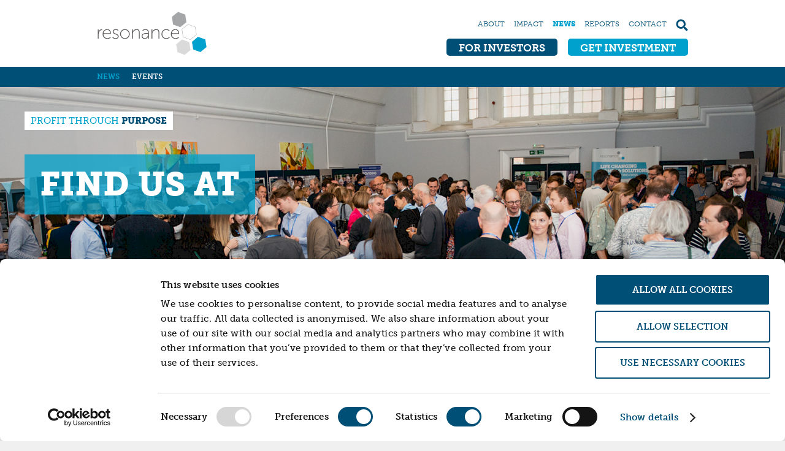

--- FILE ---
content_type: text/html; charset=UTF-8
request_url: https://resonance.ltd.uk/news/events
body_size: 4943
content:
<!doctype html>
<html lang="en" xml:lang="en" xmlns="http://www.w3.org/1999/xhtml">

<head>
  <meta charset="utf-8">
  <meta name="viewport" content="width=device-width, initial-scale=1, shrink-to-fit=no">
  <title>
    Events - Resonance
    </title>
  <!-- SEO Lite -->
  
  <title>Events | [SITENAME]</title><meta name='keywords' content='your, default, keywords, here' /><meta name='description' content='Your default description here' /><link rel='canonical' href='https://resonance.ltd.uk/news/events' /><meta name='robots' content='INDEX, FOLLOW' /><!-- Open Graph --><meta property='og:title' content='Events' /><meta property='og:type' content='article' /><!-- Twitter Card --><meta property='twitter:title' content='Events' /><meta property='twitter:card' content='summary' /><!-- generated by SEO Lite (v2) (0to9 Creative Impact Agency) -->
  
  <!-- // SEO Lite -->
	<!-- FAVICON BLOCK -->
	<!-- // FAVICON BLOCK -->
  <link rel="preload" href="https://resonance.ltd.ukassets/fonts/slick.woff">
	<link rel="stylesheet" href="https://use.typekit.net/zws1pme.css">


    
    <link rel="stylesheet" href="/assets/css/resonance-2022.css?t=1693385001" />
    <link rel="stylesheet" type="text/css" href="https://cdn.jsdelivr.net/npm/cookieconsent@3/build/cookieconsent.min.css" />
    <script id="Cookiebot" src="https://consent.cookiebot.com/uc.js" data-cbid="336076b8-5623-47f0-9e7a-51f5197c504a" data-blockingmode="auto" type="text/javascript"></script>
 <style type="text/css">
#CybotCookiebotDialog {
    font-family: 'museo-slab',Cambria,"Hoefler Text","Liberation Serif",Times,"Times New Roman",serif !important;
}
#CybotCookiebotDialog h2 {
    font-weight: 700;
    font-size: 2.1rem;
    color: var(--color-light-blue);
}
#CybotCookiebotDialogFooter .CybotCookiebotDialogBodyButton {
    text-transform: uppercase;
    font-weight: 700;
}
 </style>

  
  	<!-- Only load analytics for live site -->
    <!-- Global site tag (gtag.js) Google Analytics -->
    <script async src="https://www.googletagmanager.com/gtag/js?id=UA-83124673-1"></script>
    <script>
      window.dataLayer = window.dataLayer || [];
      function gtag(){dataLayer.push(arguments);}
      gtag('js', new Date());

      gtag('config', 'UA-83124673-1');
    </script>

	
	
<style>
	
	.sidebar-category-community-asset-funds { background-color: var(--color-orange); } 
	.sidebar-category-enterprise-growth-funds { background-color: var(--color-purple); } 
	.sidebar-category-property-funds { background-color: var(--color-lime); } 
	.sidebar-category-community-share-issues { background-color: var(--color-yellow); } 
	.sidebar-category-ventures { background-color: var(--color-magenta); } 
</style>

</head>
<body class="site" id="site">
	
      
    

		<script>
		// script from reesponsive addon. 
		// place this just after the opening <body> tag
		(function (){
			var elem = document.createElement('canvas');
		
			if (!!(elem.getContext && elem.getContext('2d'))) {
				// was able or not to get WebP representation
				if (elem.toDataURL('image/webp').indexOf('data:image/webp') == 0) {
					var body = document.body;
					body.classList.add('webp');
				}
			}
		})();
		</script>
		

<div class="header-outer">
  <div class="site-width header-width">
    <div class="header inner">
      <div class="logo-wrap"> <a class="logo-link" href="https://resonance.ltd.uk"> <img class="logo-image" src="/assets/images/resonance-logo.svg" alt="Resonance" /></a> </div>
      <div class="mobile-menu-button-wrap"> <a href="#" class="mobile-menu-button">
        <div></div>
        <div></div>
        <div></div>
        </a> </div>
      <!-- desktop nav -->
      <div class="nav-desktop">
        <ul class="nav-desktop-topmost">
          <li class="first"><a href="/about">About</a></li>
<li><a href="/impact">Impact</a></li>
<li class="parent-here"><a href="/news">News</a></li>
<li><a href="/reports">Reports</a></li>
<li class="last"><a href="/contact">Contact</a></li>

          <li class="nav-desktop-topmost-search"><a href="/search" class="nav-desktop-topmost-search-link"><span>Search</span></a></li>
        </ul>
        <ul class="nav-desktop-sections">
          <li class="first"><a href="/for-investors">For Investors</a></li>
<li class="last"><a href="/get-investment">Get Investment</a></li>

        </ul>
      </div>
      <!-- // desktop nav --> 
    </div>
  </div>
</div>
<!-- mobile nav -->
<div class="mobile-menu-wrap">
  <ul class="nav-mobile nav-mobile-main">
    <li class="first"><a href="/for-investors">For Investors</a>
<ul>
<li class="first"><a href="/for-investors/investment-opportunities">Investment Opportunities</a></li>
<li><a href="/for-investors/individuals">Individuals</a></li>
<li><a href="/for-investors/ifas-wealth-managers">IFAs &amp; Wealth Managers</a></li>
<li><a href="/for-investors/foundations">Foundations</a></li>
<li><a href="/for-investors/institutions">Institutions</a></li>
<li><a href="/for-investors/spectrum-of-capital">Spectrum of capital</a></li>
</ul>
</li>
<li><a href="/get-investment">Get Investment</a>
<ul>
<li class="first"><a href="/get-investment/overview">Overview</a></li>
<li><a href="/get-investment/social-enterprise-property">PROPERTY FINANCE</a></li>
<li><a href="/get-investment/community-asset-funds">FINANCE A COMMUNITY ASSET</a></li>
<li class="last"><a href="/get-investment/enterprise-growth-funds">ENTERPRISE GROWTH FINANCE</a></li>
</ul>
</li>
<li><a href="/about">About</a>
<ul>
<li class="first"><a href="/about/about-us">About us</a></li>
<li><a href="/about/vision-mission-values">Vision, Mission, Values</a></li>
<li><a href="/about/timeline">Timeline</a></li>
<li><a href="/about/company-structure">Company Structure</a></li>
<li><a href="/about/our-team">Our team</a></li>
<li><a href="/about/partners">Our Partners</a></li>
<li><a href="/about/b-corp">B Corp</a></li>
<li class="last"><a href="/about/policies">Policies</a></li>
</ul>
</li>
<li><a href="/impact">Impact</a>
<ul>
<li class="first"><a href="/impact/overview">Overview</a></li>
<li><a href="/impact/track-record">Track Record</a></li>
<li><a href="/impact/twenty-years-of-impact">Twenty-two years of impact</a></li>
<li><a href="/impact/consultancy">Consultancy</a></li>
<li><a href="/impact/impact-stories">Impact Stories</a></li>
<li class="last"><a href="/impact/sdgs">UN Sustainable Development Goals</a></li>
</ul>
</li>
<li class="parent-here"><a href="/news">News</a>
<ul>
<li class="first"><a href="/news/news">News</a></li>
<li class="here last"><a href="/news/events">Events</a></li>
</ul>
</li>
<li><a href="/reports">Reports</a></li>
<li class="last"><a href="/contact">Contact</a>
<ul>
<li class="first"><a href="/contact/contact">Contact</a></li>
</ul>
</li>

  </ul>
</div>
<!-- // mobile nav -->
<!-- MAIN CONTENT -->
 <div class="site-content">
  <div class="site-width"> 
    
     
    <!-- SUB NAV : SUBPAGES -->
    <div class="nav-desktop-subpages-outer">
      <ul class="nav-desktop-subpages">
        <li class="first"><a href="/news/news">News</a></li>
<li class="here last"><a href="/news/events">Events</a></li>

      </ul>
    </div>
    <!-- // SUB NAV : SUBPAGES --> 
    
    
    









<div class="site-outer">
    <div class="site-width page-title">
        <div class="page-title__strapline">
            <h2>Profit Through <strong>Purpose</strong></h2>
        </div>
        <div class="page-title__content">
            <h3>find us at</h3>
        </div>
        <div class="page-title__image page-title__image--desktop">
            <picture><source media="(max-width: 569px)" srcset="/images/uploads/media/resized/Events-1125w.jpg 1x ,/images/uploads/media/resized/Events-1138w.jpg 2x "> 
<source media="(max-width: 769px)" srcset="/images/uploads/media/resized/Events-1125w.jpg 1x ,/images/uploads/media/resized/Events-1538w.jpg 2x "> 
<source media="(max-width: 1025px)" srcset="/images/uploads/media/resized/Events-1125w.jpg 1x ,/images/uploads/media/resized/Events-1800w.jpg 2x "> 
<source  srcset="/images/uploads/media/resized/Events-1600w.jpg 1x ,/images/uploads/media/resized/Events-1800w.jpg 2x "> 
<img src="/images/uploads/media/resized/Events-1800w.jpg" alt="" class="responsive-image" style=""/></picture>

        </div>
        
            <div class="page-title__image page-title__image--mobile bgMob-">
                <picture><source media="(max-width: 569px)" srcset="/images/uploads/media/resized/Events-1125w.jpg 1x ,/images/uploads/media/resized/Events-1138w.jpg 2x "> 
<source media="(max-width: 769px)" srcset="/images/uploads/media/resized/Events-1125w.jpg 1x ,/images/uploads/media/resized/Events-1538w.jpg 2x "> 
<source media="(max-width: 1025px)" srcset="/images/uploads/media/resized/Events-1125w.jpg 1x ,/images/uploads/media/resized/Events-1800w.jpg 2x "> 
<source  srcset="/images/uploads/media/resized/Events-1200w.jpg 1x ,/images/uploads/media/resized/Events-1800w.jpg 2x "> 
<img src="/images/uploads/media/resized/Events-1800w.jpg" alt="" class="responsive-image" style=""/></picture>

            </div>
        
        <div class="header-carousel-swash header-carousel-swash--"></div>
    </div>
</div>
<div class="horizontal-slant"></div>



<div class="content-outer">
	<div class="content-inner no-padding events-listing-page">
		<ul class="stripy-listing events-listing">

			
			<li>Sorry there are no upcoming events</li>
			

		</ul>


		
	</div>

</div>

<div class="content-outer">
	<div class="content-inner events-listing-page-bottom ">
		<p>
			<a href="/news" class="button button-with-arrow-left">View news</a>
		</p>
	</div>
</div>

<div class="horizontal-slant footer-slant newsletter-slant"></div>
<div class="content-outer dark-bg subscribe-bg brand-background-color-light-blue">
	<div class="content-inner">

		<div class="content-block subscribe-block">
			<h4 class="subscribe-title">Subscribe to our newsletter</h4>
			<p>Sign up today and keep up to date with all our latest social impact news, innovations and insights so you never miss a thing.</p>
			<form id="subForm" class="js-cm-form subscribe-form" action="https://www.createsend.com/t/subscribeerror?description="
			 method="post" data-id="5B5E7037DA78A748374AD499497E309E8A83F8DC3E45622E1A91397301C2263D1D8F4F2D50ADC808F7CB0317575EFBE6294D8CBA0F2964AEC0C30F33487E6C2B">

				<input id="fieldName" name="cm-name" class="subscribe-field subscribe-name-field" type="text" required placeholder="Name"
				 aria-label="Name" />

				<input id="fieldEmail" name="cm-ojdilju-ojdilju" type="email" class="js-cm-email-input subscribe-field subscribe-email-field"
				 placeholder="Email" aria-label="Email" required />
				<select id="fieldjktuutl" name="cm-fo-djirlrli" class="subscribe-field subscribe-dropdown" required>
					<option value="">I am ...</option>
					<option value="13845962" selected>An Investor</option> 
					<option value="13845963" >A Social Enterprise</option> 
					<option value="13845964">Other</option>
				</select> <button class="js-cm-submit-button subscribe-button"
					 type="submit">Subscribe</button>
			</form>
			<script type="text/javascript" src="https://js.createsend1.com/javascript/copypastesubscribeformlogic.js"></script>
		</div>

	</div>
</div> </div>
</div>
 
<!-- // MAIN CONTENT -->
<!-- FOOTER -->
<div class="footer-outer">
  <div class="site-width footer-width">
    <div class="footer inner content-inner">
		<div class="nav-footer-wrap">
      <ul class="nav-footer">
        <li><a href="/contact">Contact</a></li>
        <li class="first"><a href="/more-info/jargon-buster">Jargon buster</a></li>
<li><a href="/more-info/careers">Careers</a></li>
<li><a href="/more-info/regulated-activity">Regulated activity</a></li>
<li><a href="/more-info/privacy-cookies">Privacy &amp; Cookies</a></li>
<li class="last"><a href="/more-info/complaints-policy">Making a Complaint</a></li>
		  
      </ul>
	  <ul class="nav-footer social-menu">
			<li><a class="social-icon" href="https://www.facebook.com/Resonanceltd/" target="_blank">
			  <img src="/assets/images/icon-facebook.svg" alt="Facebook" />
			  </a>
		  </li>
		  <li><a class="social-icon" href="https://www.linkedin.com/company/resonance-limited" target="_blank">
			  <img src="/assets/images/icon-linkedin.svg" alt="LinkedIn" />
			  </a>
		  </li>
		  <li><a class="social-icon" href="https://twitter.com/resonanceltd" target="_blank">
			  <img src="/assets/images/icon-twitter.svg" target="_blank" alt="Twitter" />
			  </a>
		  </li>
		</ul>
		</div>
            
      <p>Resonance Limited is a company registered in England and Wales no. 04418625</p>

<p>Resonance Impact Investment Limited, a subsidiary of Resonance Limited, is authorized and regulated by the Financial Conduct Authority (FCA). Firm number 588462.</p>

<p>Disclaimer: This website does not contain, constitute, nor does it form part of, an offer to sell or purchase or a solicitation of an offer to sell or purchase, any securities, investments or financial instruments referred to herein or to enter into any other transaction described herein. Resonance is not providing, and will not provide, any investment advice or recommendation (personal or otherwise) to you in relation to any securities, investments or financial instruments or transactions described herein. Whilst all reasonable care has been taken to ensure the accuracy of the information contained in this website, neither Resonance nor its officers accept any liability for its contents or for any errors or omissions.</p>
       </div>
  </div>
</div>
<!-- // FOOTER --> 

<script src="/assets/js/jquery-3.3.1.min.js"></script>
<script src="/assets/js/load-polyfills.js?m=1649928006"></script>
<script src="/assets/js/global.js?m=1660747389"></script>
<script src="/assets/js/flexibility.js?m=1649928006"></script>


<link rel="stylesheet" href="https://use.fontawesome.com/releases/v5.6.3/css/all.css" integrity="sha384-UHRtZLI+pbxtHCWp1t77Bi1L4ZtiqrqD80Kn4Z8NTSRyMA2Fd33n5dQ8lWUE00s/" crossorigin="anonymous">
<!-- Go to www.addthis.com/dashboard to customize your tools -->
<script src="https://cdn.jsdelivr.net/npm/cookieconsent@3/build/cookieconsent.min.js" data-cfasync="false"></script>
<script>


function user_has_enabled_cookies()
{
	console.log('function');
    var script = document.createElement('script');
    script.onload = function () {
         window.dataLayer = window.dataLayer || [];
        function gtag(){dataLayer.push(arguments);}
        gtag('js', new Date());
        gtag('config', 'UA-83124673-1');
    };
    script.src = "https://www.googletagmanager.com/gtag/js?id=UA-83124673-1";

    document.head.appendChild(script);


    var script_add_this = document.createElement('script');
    script_add_this.src="//s7.addthis.com/js/300/addthis_widget.js#pubid=ra-5cffcf67fabed2aa";
    document.head.appendChild(script_add_this);

}
/*
window.cookieconsent.initialise({
  "palette": {
    "popup": {
      "background": "#000"
    },
    "button": {
      "background": "#00A2CD"
    }
  },
  "position": "bottom-left",
  "content": {
    "href": "/more-info/privacy-cookies"
  },
  "type" : "opt-in",
  onInitialise: function (status) {
    var type = this.options.type;
    var didConsent = this.hasConsented();
    if (type == 'opt-in' && didConsent) {
    	console.log('enable cookies 1');
         user_has_enabled_cookies();
    }
    if (type == 'opt-out' && !didConsent) {
       console.log('disable cookies 1');
    }
    },
    onStatusChange: function(status, chosenBefore) {
    var type = this.options.type;
    var didConsent = this.hasConsented();
    if (type == 'opt-in' && didConsent) {
     console.log('enable cookies 2');
      user_has_enabled_cookies();
    }
    if (type == 'opt-out' && !didConsent) {
    	console.log('disable cookies 2');
    }
    },
    onRevokeChoice: function() {
    var type = this.options.type;
    if (type == 'opt-in') {
    	 console.log('enable cookies 3');
          user_has_enabled_cookies();
    }
    if (type == 'opt-out') {
    	console.log('disable cookies 3');
    }
    }
});

var element = document.getElementById("site");
element.classList.remove("webp");
*/
</script>

<script defer src="https://static.cloudflareinsights.com/beacon.min.js/vcd15cbe7772f49c399c6a5babf22c1241717689176015" integrity="sha512-ZpsOmlRQV6y907TI0dKBHq9Md29nnaEIPlkf84rnaERnq6zvWvPUqr2ft8M1aS28oN72PdrCzSjY4U6VaAw1EQ==" data-cf-beacon='{"version":"2024.11.0","token":"88ebb34ba48c47389ca75a67f62d47db","r":1,"server_timing":{"name":{"cfCacheStatus":true,"cfEdge":true,"cfExtPri":true,"cfL4":true,"cfOrigin":true,"cfSpeedBrain":true},"location_startswith":null}}' crossorigin="anonymous"></script>
</body>
</html>


--- FILE ---
content_type: text/javascript
request_url: https://resonance.ltd.uk/assets/js/load-polyfills.js?m=1649928006
body_size: 77
content:
// Polyfills

if (window.NodeList && !NodeList.prototype.forEach) {
    NodeList.prototype.forEach = Array.prototype.forEach;
}

// load a script

function scriptTag(src, callback) {

    var s = document.createElement('script');
    s.type = 'text/' + (src.type || 'javascript');
    s.src = src.src || src;
    s.async = false;

    s.onreadystatechange = s.onload = function () {

        var state = s.readyState;

        if (!callback.done && (!state || /loaded|complete/.test(state))) {
            callback.done = true;
            callback();
        }
    };

    // use body if available. more safe in IE
    (document.body || head).appendChild(s);
}

// check if browser supports CSS variables if not load a polyfill

if (!window.CSS || !CSS.supports('color', 'var(--primary)')) {
	scriptTag('/assets/js/css-vars-ponyfill.min.js',function() {
		cssVars(); // start polyfill
	});
}



--- FILE ---
content_type: image/svg+xml
request_url: https://resonance.ltd.uk/assets/images/banner-swash.svg
body_size: -228
content:
<svg version="1.1" id="Layer_1" xmlns="http://www.w3.org/2000/svg"  xmlns:xlink="http://www.w3.org/1999/xlink" x="0px" y="0px"
	  viewBox="0 0 2000 100" preserveAspectRatio="none">
	<polygon points="0,100 2000,0 2000,100 0,100" style="fill:#ffffff; "/>

</svg>


--- FILE ---
content_type: image/svg+xml
request_url: https://resonance.ltd.uk/assets/images/banner-swash-blue.svg
body_size: -233
content:
<svg version="1.1" id="Layer_1" xmlns="http://www.w3.org/2000/svg"  xmlns:xlink="http://www.w3.org/1999/xlink" x="0px" y="0px"
	  viewBox="0 0 2000 100" preserveAspectRatio="none">
	<polygon points="0,100 2000,0 2000,100 0,100" style="fill:#00A2CD; "/>

</svg>


--- FILE ---
content_type: image/svg+xml
request_url: https://resonance.ltd.uk/assets/images/icon-twitter.svg
body_size: 286
content:
<?xml version="1.0" encoding="utf-8"?>
<!-- Generator: Adobe Illustrator 23.0.1, SVG Export Plug-In . SVG Version: 6.00 Build 0)  -->
<svg version="1.1" id="Layer_1" xmlns="http://www.w3.org/2000/svg" xmlns:xlink="http://www.w3.org/1999/xlink" x="0px" y="0px"
	 viewBox="0 0 20 20" style="enable-background:new 0 0 20 20;" xml:space="preserve">
<style type="text/css">
	.st0{fill:#FFFFFF;}
</style>
<g>
	<path class="st0" d="M18.57,4.64c0-1.77-1.44-3.21-3.21-3.21H4.64c-1.77,0-3.22,1.44-3.22,3.21v10.71c0,1.78,1.44,3.21,3.22,3.21
		h10.71c1.77,0,3.21-1.44,3.21-3.21V4.64z M15.71,6.81C15.4,7.29,15,7.7,14.54,8.02c0.01,0.1,0.01,0.2,0.01,0.3
		c0,3.1-2.37,6.67-6.67,6.67c-1.33,0-2.56-0.39-3.59-1.05c0.18,0.02,0.37,0.03,0.56,0.03c1.11,0,2.11-0.38,2.91-1
		c-1.03-0.02-1.89-0.7-2.19-1.63c0.15,0.02,0.29,0.05,0.44,0.05c0.21,0,0.37-0.03,0.57-0.09c-1.07-0.21-1.93-1.16-1.93-2.3V8.98
		C5,9.15,5.37,9.26,5.76,9.27C5.12,8.85,4.74,8.14,4.74,7.32c0-0.42,0.12-0.84,0.32-1.18c1.16,1.43,2.89,2.35,4.84,2.46
		C9.87,8.43,9.86,8.24,9.86,8.06c0-1.29,1.05-2.34,2.34-2.34c0.67,0,1.28,0.28,1.71,0.74c0.54-0.1,1.04-0.3,1.5-0.57
		c-0.18,0.55-0.55,1.02-1.04,1.31C14.84,7.12,15.29,7,15.71,6.81"/>
</g>
</svg>


--- FILE ---
content_type: image/svg+xml
request_url: https://resonance.ltd.uk/assets/images/icon-search.svg
body_size: 354
content:
<?xml version="1.0" encoding="utf-8"?>
<!-- Generator: Adobe Illustrator 23.0.1, SVG Export Plug-In . SVG Version: 6.00 Build 0)  -->
<svg version="1.1" id="Layer_1" xmlns="http://www.w3.org/2000/svg" xmlns:xlink="http://www.w3.org/1999/xlink" x="0px" y="0px"
	 viewBox="0 0 20 20" style="enable-background:new 0 0 20 20;" xml:space="preserve">
<style type="text/css">
	.st0{fill:#004F76;}
</style>
<g>
	<path class="st0" d="M8.22,12.97c0.86,0,1.66-0.21,2.39-0.63c0.73-0.42,1.31-0.99,1.73-1.72c0.42-0.73,0.63-1.53,0.63-2.39
		c0-0.87-0.21-1.66-0.63-2.39c-0.42-0.73-1-1.3-1.73-1.73C9.88,3.68,9.08,3.47,8.22,3.47c-0.87,0-1.66,0.21-2.39,0.63
		C5.1,4.52,4.52,5.1,4.1,5.83C3.68,6.56,3.47,7.35,3.47,8.22c0,0.87,0.21,1.66,0.63,2.39c0.42,0.73,1,1.31,1.73,1.72
		C6.56,12.76,7.35,12.97,8.22,12.97 M19.24,16.94c0.17,0.17,0.26,0.38,0.26,0.63c0,0.25-0.09,0.46-0.26,0.63l-1.04,1.04
		c-0.17,0.17-0.38,0.26-0.63,0.26c-0.25,0-0.46-0.09-0.63-0.26l-3.71-3.71c-0.17-0.17-0.26-0.38-0.26-0.63V14.3
		c-1.39,1.09-2.97,1.63-4.75,1.63c-1.41,0-2.7-0.35-3.88-1.04c-1.18-0.69-2.11-1.63-2.8-2.8C0.85,10.92,0.5,9.63,0.5,8.22
		s0.35-2.7,1.04-3.88c0.69-1.18,1.63-2.11,2.8-2.8C5.52,0.85,6.81,0.5,8.22,0.5c1.41,0,2.7,0.35,3.88,1.04
		c1.18,0.69,2.11,1.63,2.8,2.8s1.04,2.47,1.04,3.88c0,1.78-0.54,3.36-1.63,4.75h0.59c0.25,0,0.46,0.09,0.63,0.26L19.24,16.94z"/>
</g>
</svg>


--- FILE ---
content_type: image/svg+xml
request_url: https://resonance.ltd.uk/assets/images/icon-facebook.svg
body_size: 109
content:
<?xml version="1.0" encoding="utf-8"?>
<!-- Generator: Adobe Illustrator 23.0.1, SVG Export Plug-In . SVG Version: 6.00 Build 0)  -->
<svg version="1.1" id="Layer_1" xmlns="http://www.w3.org/2000/svg" xmlns:xlink="http://www.w3.org/1999/xlink" x="0px" y="0px"
	 viewBox="0 0 20 20" style="enable-background:new 0 0 20 20;" xml:space="preserve">
<style type="text/css">
	.st0{fill:#FFFFFF;}
</style>
<g>
	<path class="st0" d="M15.36,1.43H4.64c-1.78,0-3.22,1.44-3.22,3.21v10.71c0,1.77,1.44,3.21,3.22,3.21h5.94v-6.64H8.35V9.34h2.23
		V7.43c0-2.21,1.36-3.41,3.34-3.41c0.94,0,1.75,0.07,1.99,0.1v2.31l-1.36,0.01c-1.08,0-1.28,0.5-1.28,1.25v1.65h2.56l-0.34,2.59
		h-2.22v6.64h2.1c1.77,0,3.21-1.44,3.21-3.21V4.64C18.57,2.87,17.13,1.43,15.36,1.43"/>
</g>
</svg>


--- FILE ---
content_type: image/svg+xml
request_url: https://resonance.ltd.uk/assets/images/icon-arrow-left.svg
body_size: 488
content:
<?xml version="1.0" encoding="UTF-8" standalone="no"?>
<!-- Generator: Adobe Illustrator 16.2.0, SVG Export Plug-In . SVG Version: 6.00 Build 0)  -->

<svg
   xmlns:dc="http://purl.org/dc/elements/1.1/"
   xmlns:cc="http://creativecommons.org/ns#"
   xmlns:rdf="http://www.w3.org/1999/02/22-rdf-syntax-ns#"
   xmlns:svg="http://www.w3.org/2000/svg"
   xmlns="http://www.w3.org/2000/svg"
   xmlns:sodipodi="http://sodipodi.sourceforge.net/DTD/sodipodi-0.dtd"
   xmlns:inkscape="http://www.inkscape.org/namespaces/inkscape"
   version="1.1"
   id="Layer_1"
   x="0px"
   y="0px"
   width="15.516px"
   height="23.641px"
   viewBox="0 0 15.516 23.641"
   enable-background="new 0 0 15.516 23.641"
   xml:space="preserve"
   sodipodi:docname="icon-arrow-leftsvg.svg"
   inkscape:version="0.92.3 (2405546, 2018-03-11)"><metadata
   id="metadata9"><rdf:RDF><cc:Work
       rdf:about=""><dc:format>image/svg+xml</dc:format><dc:type
         rdf:resource="http://purl.org/dc/dcmitype/StillImage" /><dc:title></dc:title></cc:Work></rdf:RDF></metadata><defs
   id="defs7" /><sodipodi:namedview
   pagecolor="#ffffff"
   bordercolor="#666666"
   borderopacity="1"
   objecttolerance="10"
   gridtolerance="10"
   guidetolerance="10"
   inkscape:pageopacity="0"
   inkscape:pageshadow="2"
   inkscape:window-width="1920"
   inkscape:window-height="1017"
   id="namedview5"
   showgrid="false"
   inkscape:pagecheckerboard="true"
   inkscape:zoom="9.9826569"
   inkscape:cx="7.7579999"
   inkscape:cy="11.8205"
   inkscape:window-x="-8"
   inkscape:window-y="-8"
   inkscape:window-maximized="1"
   inkscape:current-layer="Layer_1" />
<polyline
   points="2.132,21.743 11.977,11.977 1.777,1.859 "
   id="polyline2"
   transform="matrix(-1,0,0,1,15.543258,0)"
   style="fill:none;stroke:#ffffff;stroke-width:5" />
</svg>